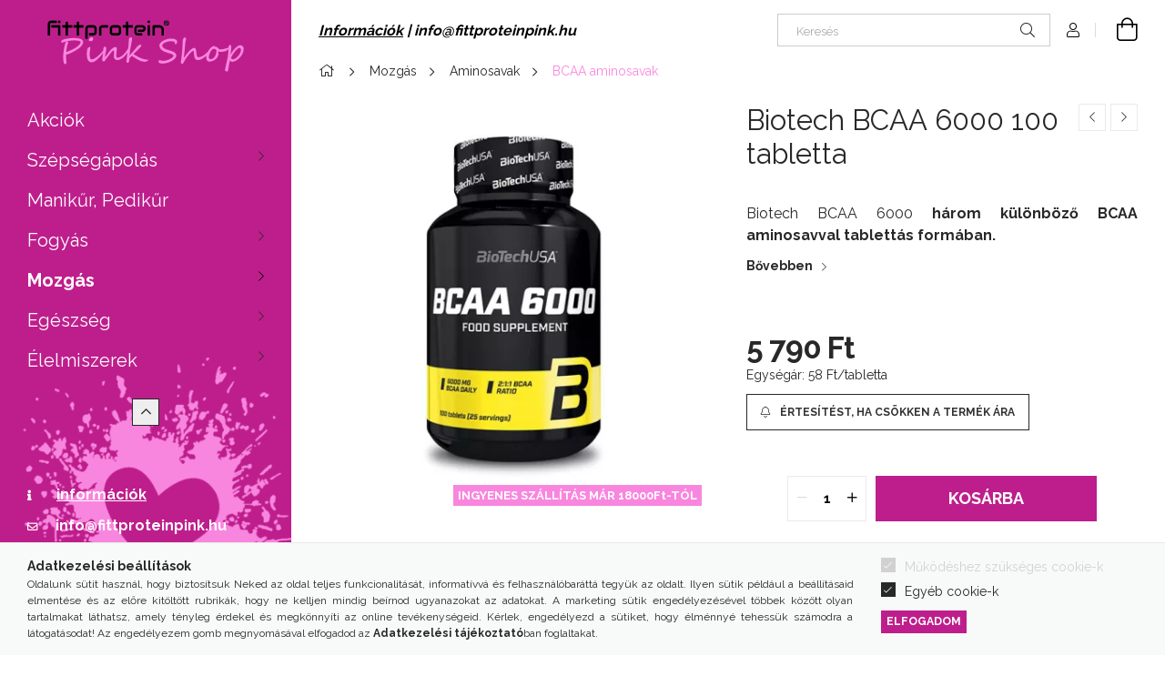

--- FILE ---
content_type: text/html; charset=UTF-8
request_url: https://fittproteinpink.hu/shop_marketing.php?cikk=biotech-9498605834&type=page&only=cross&change_lang=hu&marketing_type=artdet
body_size: 4169
content:

<script>
	function page_action_cross(cikk,cikk_id,qty) {
        var temp_qty=qty;
        if ($("#db_"+cikk_id).length > 0 ) temp_qty=$("#db_"+cikk_id).val();

		$.ajax({
			type: "GET",
			async: true,
			url: "https://fittproteinpink.hu/shop_ajax/ajax_cart.php",
			dataType: 'json',
			data: {
				get_ajax:1,
				result_type:"json",
				lang_master:"hu",
				action:"add",
				sku:cikk,
				qty:temp_qty,
				variant_name1:$("#egyeb_nev1_"+cikk_id).val(),
				variant_list1:$("#egyeb_list1_"+cikk_id).val(),
				variant_name2:$("#egyeb_nev2_"+cikk_id).val(),
				variant_list2:$("#egyeb_list2_"+cikk_id).val(),
				variant_name3:$("#egyeb_nev3_"+cikk_id).val(),
				variant_list3:$("#egyeb_list3_"+cikk_id).val()
			},
			success: function(result_cart){
                const temp_product_array = {
                    error: result_cart.error,
                    sku: cikk,
                    master_key: result_cart.master_key,
                    name: result_cart.name,
                    category: result_cart.category,
                    price: result_cart.price,
                    qty: temp_qty,
                    qty_of_items: result_cart.qty_of_items
                };

                for (let i = 1; i <= 3; i++) {
                    temp_product_array[`variant_name${i}`] = $(`#egyeb_nev${i}_${cikk_id}`).val();
                    temp_product_array[`variant_list${i}`] = $(`#egyeb_list${i}_${cikk_id}`).val();
                }

                $(document).trigger("addToCart", temp_product_array);

                gtag("event", "cross_sale_convert", { 'sku':cikk, 'value':result_cart.price*temp_qty});
				if (result_cart.cart_deny==1) {
					eval(result_cart.cart_onclose);
				} else {
                    if (result_cart.cart_success==1) $(document).trigger("addToCartSuccess",temp_product_array);

										$("#page_cross_content #page_pagelist_"+cikk_id).animate({opacity: 0},300,function(){
						$("#page_cross_content #page_pagelist_"+cikk_id).remove();
                        $(document).trigger('removeCrossItem');
						if ($("#page_cross_content .page_pagelist_item").length==0) $("#page_cross_content").remove();
											});
										if (result_cart.overlay!="") {
						$("#overlay_cart_add").html(result_cart.overlay);
						$("#overlay_cart_add").overlay().load();
					}
										if ($("#box_cart_content").length>0) {
						
						$("#box_cart_content").load("https://fittproteinpink.hu/shop_ajax/ajax_box_cart.php?get_ajax=1&lang_master=hu&unas_design=");
						                            if ($("#box_cart_content2").length > 0) $("#box_cart_content2").load("https://fittproteinpink.hu/shop_ajax/ajax_box_cart.php?get_ajax=1&lang_master=hu&unas_design=&cart_num=2");
												}
					$.ajax({
						type: "GET",
						async: true,
						url: "https://fittproteinpink.hu/shop_ajax/ajax_shipping.php",
						dataType: "json",
						data: {
							get_ajax:1,
							shop_id:68909,
							lang_master:"hu"
						},
						success: function(result){
							$(".container_shipping_cost").html(result.cost);
							$(".container_shipping_free").html(result.free);
						}
					});
									}
			}
		});
	}
	</script>
	


        
        
                













                                                                        
    
            
                
                                                                        
                <section class='cross-sale main-block swiper--nav-top-right' id="page_cross_content">
                    <h6 class='cross-sale__title main-title'>Törődj magaddal!</h6>
                    


    
    



		
				

	
	
	
	
	<div class="swiper-container" id="swiper-carousel--cross_page">
		<div class="swiper-wrapper products js-products type--1"  data-text-fav-remove="Törlés a kedvencek közül" data-text-fav-add="Kedvencekhez" data-text-compare-remove="Törlés összehasonlításból" data-text-compare-add="Összehasonlítás">
														
										
			<article class="swiper-slide page_pagelist_item product js-product  has-alt-image js-on-hover-alt-img page_artlist_sku_Fittprotein__unas__001" id="page_pagelist_cross_page_Fittprotein__unas__001" data-sku="Fittprotein-001">
				<div class="product__inner">
												<div class="product__img-outer">
						<div class="product__img-wrap product-img-wrapper">
							<div class="product__badges">
																																																				<div class="product__badge-new badge badge--new">NÉPSZERŰ</div>
																																																				<div class="product__stock badge position-relative badge--stock on-stock">
											<div class="product__stock-text product-stock-text">
																									<div class="stock__title icon--check" data-tippy=" 10db-nál is több készleten&nbsp;"></div>
																							</div>
										</div>
																																								</div>
																<a class="product_link_normal" data-sku="Fittprotein-001" href="https://fittproteinpink.hu/Fittprotein-Collagen-C-Q10" title="Fittprotein Collagen C+Q10 - 120 kapszula">
                                                                <picture>
                                                                        <source width="238" height="238" srcset="https://fittproteinpink.hu/main_pic/space.gif"
                                            data-srcset="https://fittproteinpink.hu/img/68909/Fittprotein-001/238x238,r/Fittprotein-Collagen-C-Q10-.webp?time=1722258885 1x, https://fittproteinpink.hu/img/68909/Fittprotein-001/476x476,r/Fittprotein-Collagen-C-Q10-.webp?time=1722258885 2x "
                                    >
                                    <img width="238" height="238"
                                         alt="Fittprotein Collagen C+Q10 - 120 kapszula" title="Fittprotein Collagen C+Q10 - 120 kapszula" id="main_image_cross_page_Fittprotein__unas__001"
                                         class="product__img product-img js-main-img lazyload"
                                         src="https://fittproteinpink.hu/main_pic/space.gif" data-src="https://fittproteinpink.hu/img/68909/Fittprotein-001/238x238,r/Fittprotein-Collagen-C-Q10-.webp?time=1722258885" data-src-orig="https://fittproteinpink.hu/img/68909/Fittprotein-001/238x238,r/Fittprotein-Collagen-C-Q10-.webp?time=1722258885"
                                                                                  data-srcset="https://fittproteinpink.hu/img/68909/Fittprotein-001/476x476,r/Fittprotein-Collagen-C-Q10-.webp?time=1722258885 2x"
                                         data-srcset-orig="https://fittproteinpink.hu/img/68909/Fittprotein-001/476x476,r/Fittprotein-Collagen-C-Q10-.webp?time=1722258885 2x"
                                                                             >
                                </picture>
                                
								                                <picture>
                                                                        <source width="238" height="238" srcset="https://fittproteinpink.hu/main_pic/space.gif"
                                            data-srcset="https://fittproteinpink.hu/img/68909/Fittprotein-001_altpic_1/238x238,r/Fittprotein-Collagen-C-Q10-.webp?time=1722258885 1x, https://fittproteinpink.hu/img/68909/Fittprotein-001_altpic_1/476x476,r/Fittprotein-Collagen-C-Q10-.webp?time=1722258885  "
                                    >
                                    <img class="product__alt-img product-img js-alt-img lazyload" width="238" height="238"
                                         src="https://fittproteinpink.hu/main_pic/space.gif"
                                         data-src="https://fittproteinpink.hu/img/68909/Fittprotein-001_altpic_1/238x238,r/Fittprotein-Collagen-C-Q10-.webp?time=1722258885" data-src-orig="https://fittproteinpink.hu/img/68909/Fittprotein-001_altpic_1/238x238,r/Fittprotein-Collagen-C-Q10-.webp?time=1722258885"
                                                                                  data-srcset="https://fittproteinpink.hu/img/68909/Fittprotein-001_altpic_1/476x476,r/Fittprotein-Collagen-C-Q10-.webp?time=1722258885 2x"
                                                                                                                           data-srcset-orig="https://fittproteinpink.hu/img/68909/Fittprotein-001_altpic_1/476x476,r/Fittprotein-Collagen-C-Q10-.webp?time=1722258885 2x"
                                          alt="Fittprotein Collagen C+Q10 - 120 kapszula"
                                    >
                                </picture>
															</a>
						</div>
													</div>
					<div class="product__datas">
						<div class="product__name-wrap">
							<a class="product__name-link product_link_normal" data-sku="Fittprotein-001" href="https://fittproteinpink.hu/Fittprotein-Collagen-C-Q10">
								<h6 class="product__name">Fittprotein Collagen C+Q10 - 120 kapszula</h6>
							</a>
															
																					</div>
													<div class="product__prices-wrap">
																	<div class="product__prices with-rrp row no-gutters justify-content-center align-items-baseline ">
										<div class='product__price-base'>
											<span class="product__price-base-value"><span id='price_net_brutto_cross_page_Fittprotein__unas__001' class='price_net_brutto_cross_page_Fittprotein__unas__001'>6 890</span> Ft</span>										</div>
																			</div>
																																																</div>
						
																					<div class="product__price-unit-wrap mb-4">
																			<div class="product__price-unit">Egységár: <span id='price_unit_brutto_cross_page_Fittprotein__unas__001' class='price_unit_brutto_cross_page_Fittprotein__unas__001'>57</span> Ft/kapszula<span id='price_unit_div_cross_page_Fittprotein__unas__001' style='display:none'>120</span></div>
																	</div>
													
													<div class="product__main-wrap">
																																																									<button class="product__main-btn product__cart-btn" onclick="page_action_cross('Fittprotein-001','cross_page_Fittprotein__unas__001',1);" type="button">Ezt is kérem</button>
																				<input name="db_cross_page_Fittprotein__unas__001" id="db_cross_page_Fittprotein__unas__001" type="hidden" value="1" maxlength="7" data-min="1" data-max="300" data-step="1">
																								</div>
						
												
																			<div class="product__funcs">
								<button class="product__func-btn product__btn-tooltip js-product-tooltip-click" data-sku="Fittprotein__unas__001" data-tippy="Gyorsnézet" aria-label="Gyorsnézet">
									<div class="product__func-icon icon--details"></div>
								</button>
																											<div class='product__func-btn favourites-btn page_artdet_func_favourites_Fittprotein__unas__001 page_artdet_func_favourites_outer_Fittprotein__unas__001' id='page_artlist_func_favourites_Fittprotein__unas__001' onclick='add_to_favourites("","Fittprotein-001","page_artlist_func_favourites_Fittprotein__unas__001","page_artlist_func_favourites_outer_Fittprotein__unas__001","275944823");' data-tippy="Kedvencekhez">
											<div class="product__func-icon favourites__icon icon--favo"></div>
										</div>
																																</div>
											</div>
				</div>

							</article>
												
										
			<article class="swiper-slide page_pagelist_item product js-product  has-alt-image js-on-hover-alt-img page_artlist_sku_Fittprotein__unas__004" id="page_pagelist_cross_page_Fittprotein__unas__004" data-sku="Fittprotein-004">
				<div class="product__inner">
												<div class="product__img-outer">
						<div class="product__img-wrap product-img-wrapper">
							<div class="product__badges">
																																																				<div class="product__badge-new badge badge--new">NÉPSZERŰ</div>
																																																				<div class="product__stock badge position-relative badge--stock on-stock">
											<div class="product__stock-text product-stock-text">
																									<div class="stock__title icon--check" data-tippy=" 10db-nál is több készleten&nbsp;"></div>
																							</div>
										</div>
																																								</div>
																<a class="product_link_normal" data-sku="Fittprotein-004" href="https://fittproteinpink.hu/Fittprotein-Collagen-4YOU-90-kapszula" title="Fittprotein Collagen 4YOU 90 kapszula">
                                                                <picture>
                                                                        <source width="238" height="238" srcset="https://fittproteinpink.hu/main_pic/space.gif"
                                            data-srcset="https://fittproteinpink.hu/img/68909/Fittprotein-004/238x238,r/Collagen-4YOU.webp?time=1716889127 1x, https://fittproteinpink.hu/img/68909/Fittprotein-004/476x476,r/Collagen-4YOU.webp?time=1716889127 2x "
                                    >
                                    <img width="238" height="238"
                                         alt="Collagen 4YOU Fittprotein" title="Collagen 4YOU Fittprotein" id="main_image_cross_page_Fittprotein__unas__004"
                                         class="product__img product-img js-main-img lazyload"
                                         src="https://fittproteinpink.hu/main_pic/space.gif" data-src="https://fittproteinpink.hu/img/68909/Fittprotein-004/238x238,r/Collagen-4YOU.webp?time=1716889127" data-src-orig="https://fittproteinpink.hu/img/68909/Fittprotein-004/238x238,r/Collagen-4YOU.webp?time=1716889127"
                                                                                  data-srcset="https://fittproteinpink.hu/img/68909/Fittprotein-004/476x476,r/Collagen-4YOU.webp?time=1716889127 2x"
                                         data-srcset-orig="https://fittproteinpink.hu/img/68909/Fittprotein-004/476x476,r/Collagen-4YOU.webp?time=1716889127 2x"
                                                                             >
                                </picture>
                                
								                                <picture>
                                                                        <source width="238" height="238" srcset="https://fittproteinpink.hu/main_pic/space.gif"
                                            data-srcset="https://fittproteinpink.hu/img/68909/Fittprotein-004_altpic_1/238x238,r/Collagen-4YOU-Kollagen.webp?time=1716889127 1x, https://fittproteinpink.hu/img/68909/Fittprotein-004_altpic_1/476x476,r/Collagen-4YOU-Kollagen.webp?time=1716889127  "
                                    >
                                    <img class="product__alt-img product-img js-alt-img lazyload" width="238" height="238"
                                         src="https://fittproteinpink.hu/main_pic/space.gif"
                                         data-src="https://fittproteinpink.hu/img/68909/Fittprotein-004_altpic_1/238x238,r/Collagen-4YOU-Kollagen.webp?time=1716889127" data-src-orig="https://fittproteinpink.hu/img/68909/Fittprotein-004_altpic_1/238x238,r/Collagen-4YOU-Kollagen.webp?time=1716889127"
                                                                                  data-srcset="https://fittproteinpink.hu/img/68909/Fittprotein-004_altpic_1/476x476,r/Collagen-4YOU-Kollagen.webp?time=1716889127 2x"
                                                                                                                           data-srcset-orig="https://fittproteinpink.hu/img/68909/Fittprotein-004_altpic_1/476x476,r/Collagen-4YOU-Kollagen.webp?time=1716889127 2x"
                                          alt="Collagen 4YOU"
                                    >
                                </picture>
															</a>
						</div>
													</div>
					<div class="product__datas">
						<div class="product__name-wrap">
							<a class="product__name-link product_link_normal" data-sku="Fittprotein-004" href="https://fittproteinpink.hu/Fittprotein-Collagen-4YOU-90-kapszula">
								<h6 class="product__name">Fittprotein Collagen 4YOU 90 kapszula</h6>
							</a>
															
																					</div>
													<div class="product__prices-wrap">
																	<div class="product__prices with-rrp row no-gutters justify-content-center align-items-baseline ">
										<div class='product__price-base'>
											<span class="product__price-base-value"><span id='price_net_brutto_cross_page_Fittprotein__unas__004' class='price_net_brutto_cross_page_Fittprotein__unas__004'>3 690</span> Ft</span>										</div>
																			</div>
																																																</div>
						
																					<div class="product__price-unit-wrap mb-4">
																			<div class="product__price-unit">Egységár: <span id='price_unit_brutto_cross_page_Fittprotein__unas__004' class='price_unit_brutto_cross_page_Fittprotein__unas__004'>41</span> Ft/kapszula<span id='price_unit_div_cross_page_Fittprotein__unas__004' style='display:none'>90</span></div>
																	</div>
													
													<div class="product__main-wrap">
																																																									<button class="product__main-btn product__cart-btn" onclick="page_action_cross('Fittprotein-004','cross_page_Fittprotein__unas__004',1);" type="button">Ezt is kérem</button>
																				<input name="db_cross_page_Fittprotein__unas__004" id="db_cross_page_Fittprotein__unas__004" type="hidden" value="1" maxlength="7" data-min="1" data-max="300" data-step="1">
																								</div>
						
												
																			<div class="product__funcs">
								<button class="product__func-btn product__btn-tooltip js-product-tooltip-click" data-sku="Fittprotein__unas__004" data-tippy="Gyorsnézet" aria-label="Gyorsnézet">
									<div class="product__func-icon icon--details"></div>
								</button>
																											<div class='product__func-btn favourites-btn page_artdet_func_favourites_Fittprotein__unas__004 page_artdet_func_favourites_outer_Fittprotein__unas__004' id='page_artlist_func_favourites_Fittprotein__unas__004' onclick='add_to_favourites("","Fittprotein-004","page_artlist_func_favourites_Fittprotein__unas__004","page_artlist_func_favourites_outer_Fittprotein__unas__004","324118706");' data-tippy="Kedvencekhez">
											<div class="product__func-icon favourites__icon icon--favo"></div>
										</div>
																																</div>
											</div>
				</div>

							</article>
												
										
			<article class="swiper-slide page_pagelist_item product js-product  has-alt-image js-on-hover-alt-img page_artlist_sku_NT__unas__350" id="page_pagelist_cross_page_NT__unas__350" data-sku="NT-350">
				<div class="product__inner">
												<div class="product__img-outer">
						<div class="product__img-wrap product-img-wrapper">
							<div class="product__badges">
																											<div class="product__badge-sale badge badge--sale">-<span id='price_save_cross_page_NT__unas__350'>42%</span></div>
																																																																													<div class="product__stock badge position-relative badge--stock on-stock">
											<div class="product__stock-text product-stock-text">
																									<div class="stock__title icon--check" data-tippy=" 10db-nál is több készleten&nbsp;"></div>
																							</div>
										</div>
																																								</div>
																<a class="product_link_normal" data-sku="NT-350" href="https://fittproteinpink.hu/Noi-egyensuly-komplex-101g" title="Női egyensúly komplex 101g">
                                                                <picture>
                                                                        <source width="238" height="238" srcset="https://fittproteinpink.hu/main_pic/space.gif"
                                            data-srcset="https://fittproteinpink.hu/img/68909/NT-350/238x238,r/NT-350.webp?time=1760490723 1x, https://fittproteinpink.hu/img/68909/NT-350/476x476,r/NT-350.webp?time=1760490723 2x "
                                    >
                                    <img width="238" height="238"
                                         alt="Női egyensúly komplex 101g" title="Női egyensúly komplex 101g" id="main_image_cross_page_NT__unas__350"
                                         class="product__img product-img js-main-img lazyload"
                                         src="https://fittproteinpink.hu/main_pic/space.gif" data-src="https://fittproteinpink.hu/img/68909/NT-350/238x238,r/NT-350.webp?time=1760490723" data-src-orig="https://fittproteinpink.hu/img/68909/NT-350/238x238,r/NT-350.webp?time=1760490723"
                                                                                  data-srcset="https://fittproteinpink.hu/img/68909/NT-350/476x476,r/NT-350.webp?time=1760490723 2x"
                                         data-srcset-orig="https://fittproteinpink.hu/img/68909/NT-350/476x476,r/NT-350.webp?time=1760490723 2x"
                                                                             >
                                </picture>
                                
								                                <picture>
                                                                        <source width="238" height="238" srcset="https://fittproteinpink.hu/main_pic/space.gif"
                                            data-srcset="https://fittproteinpink.hu/img/68909/NT-350_altpic_1/238x238,r/NT-350.webp?time=1760490723 1x, https://fittproteinpink.hu/img/68909/NT-350_altpic_1/476x476,r/NT-350.webp?time=1760490723  "
                                    >
                                    <img class="product__alt-img product-img js-alt-img lazyload" width="238" height="238"
                                         src="https://fittproteinpink.hu/main_pic/space.gif"
                                         data-src="https://fittproteinpink.hu/img/68909/NT-350_altpic_1/238x238,r/NT-350.webp?time=1760490723" data-src-orig="https://fittproteinpink.hu/img/68909/NT-350_altpic_1/238x238,r/NT-350.webp?time=1760490723"
                                                                                  data-srcset="https://fittproteinpink.hu/img/68909/NT-350_altpic_1/476x476,r/NT-350.webp?time=1760490723 2x"
                                                                                                                           data-srcset-orig="https://fittproteinpink.hu/img/68909/NT-350_altpic_1/476x476,r/NT-350.webp?time=1760490723 2x"
                                          alt="Női egyensúly komplex 101g"
                                    >
                                </picture>
															</a>
						</div>
													</div>
					<div class="product__datas">
						<div class="product__name-wrap">
							<a class="product__name-link product_link_normal" data-sku="NT-350" href="https://fittproteinpink.hu/Noi-egyensuly-komplex-101g">
								<h6 class="product__name">Női egyensúly komplex 101g</h6>
							</a>
															
																					</div>
													<div class="product__prices-wrap">
																	<div class="product__prices with-rrp row no-gutters justify-content-center align-items-baseline has-sale-price">
										<div class='product__price-base'>
											 <span class="product__price-base-value text-line-through"><span id='price_net_brutto_cross_page_NT__unas__350' class='price_net_brutto_cross_page_NT__unas__350'>7 874</span> Ft</span>&nbsp;<span class="icon--info" data-tippy="Az áthúzott ár az árcsökkentés alkalmazását megelőző 30 nap legalacsonyabb eladási ára."></span>										</div>
																					<div class='product__price-sale'>
												 
												<span id='price_akcio_brutto_cross_page_NT__unas__350' class='price_akcio_brutto_cross_page_NT__unas__350'>4 490</span> Ft
											</div>
																			</div>
																																																</div>
						
																					<div class="product__price-unit-wrap mb-4">
																			<div class="product__price-unit">Egységár: <span id='price_unit_brutto_cross_page_NT__unas__350' class='price_unit_brutto_cross_page_NT__unas__350'>44 455</span> Ft/kg<span id='price_unit_div_cross_page_NT__unas__350' style='display:none'>0.101</span></div>
																	</div>
													
													<div class="product__main-wrap">
																																																									<button class="product__main-btn product__cart-btn" onclick="page_action_cross('NT-350','cross_page_NT__unas__350',1);" type="button">Ezt is kérem</button>
																				<input name="db_cross_page_NT__unas__350" id="db_cross_page_NT__unas__350" type="hidden" value="1" maxlength="7" data-min="1" data-max="999999" data-step="1">
																								</div>
						
												
																			<div class="product__funcs">
								<button class="product__func-btn product__btn-tooltip js-product-tooltip-click" data-sku="NT__unas__350" data-tippy="Gyorsnézet" aria-label="Gyorsnézet">
									<div class="product__func-icon icon--details"></div>
								</button>
																											<div class='product__func-btn favourites-btn page_artdet_func_favourites_NT__unas__350 page_artdet_func_favourites_outer_NT__unas__350' id='page_artlist_func_favourites_NT__unas__350' onclick='add_to_favourites("","NT-350","page_artlist_func_favourites_NT__unas__350","page_artlist_func_favourites_outer_NT__unas__350","477714284");' data-tippy="Kedvencekhez">
											<div class="product__func-icon favourites__icon icon--favo"></div>
										</div>
																																</div>
											</div>
				</div>

							</article>
												
										
			<article class="swiper-slide page_pagelist_item product js-product  has-alt-image js-on-hover-alt-img page_artlist_sku_Fittprotein__unas__002" id="page_pagelist_cross_page_Fittprotein__unas__002" data-sku="Fittprotein-002">
				<div class="product__inner">
												<div class="product__img-outer">
						<div class="product__img-wrap product-img-wrapper">
							<div class="product__badges">
																																																				<div class="product__badge-new badge badge--new">NÉPSZERŰ</div>
																																																				<div class="product__stock badge position-relative badge--stock on-stock">
											<div class="product__stock-text product-stock-text">
																									<div class="stock__title icon--check" data-tippy=" 10db-nál is több készleten&nbsp;"></div>
																							</div>
										</div>
																																								</div>
																<a class="product_link_normal" data-sku="Fittprotein-002" href="https://fittproteinpink.hu/Fittprotein-Hyaluron-400" title="Fittprotein Hyaluron 400">
                                                                <picture>
                                                                        <source width="238" height="238" srcset="https://fittproteinpink.hu/main_pic/space.gif"
                                            data-srcset="https://fittproteinpink.hu/img/68909/Fittprotein-002/238x238,r/Fittprotein-Hyaluron-400.webp?time=1719405762 1x, https://fittproteinpink.hu/img/68909/Fittprotein-002/476x476,r/Fittprotein-Hyaluron-400.webp?time=1719405762 2x "
                                    >
                                    <img width="238" height="238"
                                         alt="Fittprotein Hyaluron 400" title="Fittprotein Hyaluron 400" id="main_image_cross_page_Fittprotein__unas__002"
                                         class="product__img product-img js-main-img lazyload"
                                         src="https://fittproteinpink.hu/main_pic/space.gif" data-src="https://fittproteinpink.hu/img/68909/Fittprotein-002/238x238,r/Fittprotein-Hyaluron-400.webp?time=1719405762" data-src-orig="https://fittproteinpink.hu/img/68909/Fittprotein-002/238x238,r/Fittprotein-Hyaluron-400.webp?time=1719405762"
                                                                                  data-srcset="https://fittproteinpink.hu/img/68909/Fittprotein-002/476x476,r/Fittprotein-Hyaluron-400.webp?time=1719405762 2x"
                                         data-srcset-orig="https://fittproteinpink.hu/img/68909/Fittprotein-002/476x476,r/Fittprotein-Hyaluron-400.webp?time=1719405762 2x"
                                                                             >
                                </picture>
                                
								                                <picture>
                                                                        <source width="238" height="238" srcset="https://fittproteinpink.hu/main_pic/space.gif"
                                            data-srcset="https://fittproteinpink.hu/img/68909/Fittprotein-002_altpic_1/238x238,r/Fittprotein-Hyaluron.webp?time=1719405762 1x, https://fittproteinpink.hu/img/68909/Fittprotein-002_altpic_1/476x476,r/Fittprotein-Hyaluron.webp?time=1719405762  "
                                    >
                                    <img class="product__alt-img product-img js-alt-img lazyload" width="238" height="238"
                                         src="https://fittproteinpink.hu/main_pic/space.gif"
                                         data-src="https://fittproteinpink.hu/img/68909/Fittprotein-002_altpic_1/238x238,r/Fittprotein-Hyaluron.webp?time=1719405762" data-src-orig="https://fittproteinpink.hu/img/68909/Fittprotein-002_altpic_1/238x238,r/Fittprotein-Hyaluron.webp?time=1719405762"
                                                                                  data-srcset="https://fittproteinpink.hu/img/68909/Fittprotein-002_altpic_1/476x476,r/Fittprotein-Hyaluron.webp?time=1719405762 2x"
                                                                                                                           data-srcset-orig="https://fittproteinpink.hu/img/68909/Fittprotein-002_altpic_1/476x476,r/Fittprotein-Hyaluron.webp?time=1719405762 2x"
                                          alt="Fittprotein Hyaluron 400"
                                    >
                                </picture>
															</a>
						</div>
													</div>
					<div class="product__datas">
						<div class="product__name-wrap">
							<a class="product__name-link product_link_normal" data-sku="Fittprotein-002" href="https://fittproteinpink.hu/Fittprotein-Hyaluron-400">
								<h6 class="product__name">Fittprotein Hyaluron 400</h6>
							</a>
															
																					</div>
													<div class="product__prices-wrap">
																	<div class="product__prices with-rrp row no-gutters justify-content-center align-items-baseline ">
										<div class='product__price-base'>
											<span class="product__price-base-value"><span id='price_net_brutto_cross_page_Fittprotein__unas__002' class='price_net_brutto_cross_page_Fittprotein__unas__002'>4 990</span> Ft</span>										</div>
																			</div>
																																																</div>
						
																					<div class="product__price-unit-wrap mb-4">
																			<div class="product__price-unit">Egységár: <span id='price_unit_brutto_cross_page_Fittprotein__unas__002' class='price_unit_brutto_cross_page_Fittprotein__unas__002'>166</span> Ft/kapszula<span id='price_unit_div_cross_page_Fittprotein__unas__002' style='display:none'>30</span></div>
																	</div>
													
													<div class="product__main-wrap">
																																																									<button class="product__main-btn product__cart-btn" onclick="page_action_cross('Fittprotein-002','cross_page_Fittprotein__unas__002',1);" type="button">Ezt is kérem</button>
																				<input name="db_cross_page_Fittprotein__unas__002" id="db_cross_page_Fittprotein__unas__002" type="hidden" value="1" maxlength="7" data-min="1" data-max="300" data-step="1">
																								</div>
						
												
																			<div class="product__funcs">
								<button class="product__func-btn product__btn-tooltip js-product-tooltip-click" data-sku="Fittprotein__unas__002" data-tippy="Gyorsnézet" aria-label="Gyorsnézet">
									<div class="product__func-icon icon--details"></div>
								</button>
																											<div class='product__func-btn favourites-btn page_artdet_func_favourites_Fittprotein__unas__002 page_artdet_func_favourites_outer_Fittprotein__unas__002' id='page_artlist_func_favourites_Fittprotein__unas__002' onclick='add_to_favourites("","Fittprotein-002","page_artlist_func_favourites_Fittprotein__unas__002","page_artlist_func_favourites_outer_Fittprotein__unas__002","310450168");' data-tippy="Kedvencekhez">
											<div class="product__func-icon favourites__icon icon--favo"></div>
										</div>
																																</div>
											</div>
				</div>

							</article>
		
			</div>
		<div class="swiper-pagination"></div>
</div>
	

	<div class="swiper-button-prev swiper-button-prev--cross_page"></div>
	<div class="swiper-button-next swiper-button-next--cross_page"></div>

	<script>
		$(document).ready(function() {
			var mySwiper_cross_page = new Swiper('#swiper-carousel--cross_page', {
				lazy: false,
				followFinger: false,
				waitForTransition: false,
				watchOverflow: true,
				longSwipes: false,
															slidesPerView: 1.66,
																	spaceBetween: 20,
																			breakpoints: {
							440: {
								slidesPerView: 2.5,
								slidesPerGroup: 2.5
							},
							576: {
								slidesPerView: 3.5,
								slidesPerGroup: 3.5
							},
							768: {
								slidesPerView: 4,
								slidesPerGroup: 4
							},
							992: {
								slidesPerView: 5,
								slidesPerGroup: 5
							},
							1200: {
								slidesPerView: 4,
								slidesPerGroup: 4
							},
							1440: {
								slidesPerView: 5,
								slidesPerGroup: 5
							},
							1680: {
								slidesPerView: 6,
								slidesPerGroup: 6
							}
						},
																	pagination: {
					el: '.swiper-pagination',
							type: 'bullets',
							dynamicBullets: true,
							dynamicMainBullets: 5,
							clickable: true
				},
								navigation: {
					nextEl: '.swiper-button-next--cross_page',
					prevEl: '.swiper-button-prev--cross_page'
				}
			});

						$(document).on("removeCrossItem", function(){
				mySwiper_cross_page.update();
			});
			
			
			
					});
	</script>
                </section>
                                    
            
    <script>
<!--
$(document).ready(function(){
	select_base_price("cross_page_Fittprotein__unas__001",0);
	
	select_base_price("cross_page_Fittprotein__unas__004",0);
	
	select_base_price("cross_page_NT__unas__350",0);
	
	select_base_price("cross_page_Fittprotein__unas__002",0);
	
});
// -->
</script>


    <script>
        $(document).ready(function() {
            initTippy();
        });
    </script>

    
        <script>gtag("event", "cross_sale_show", { });</script>